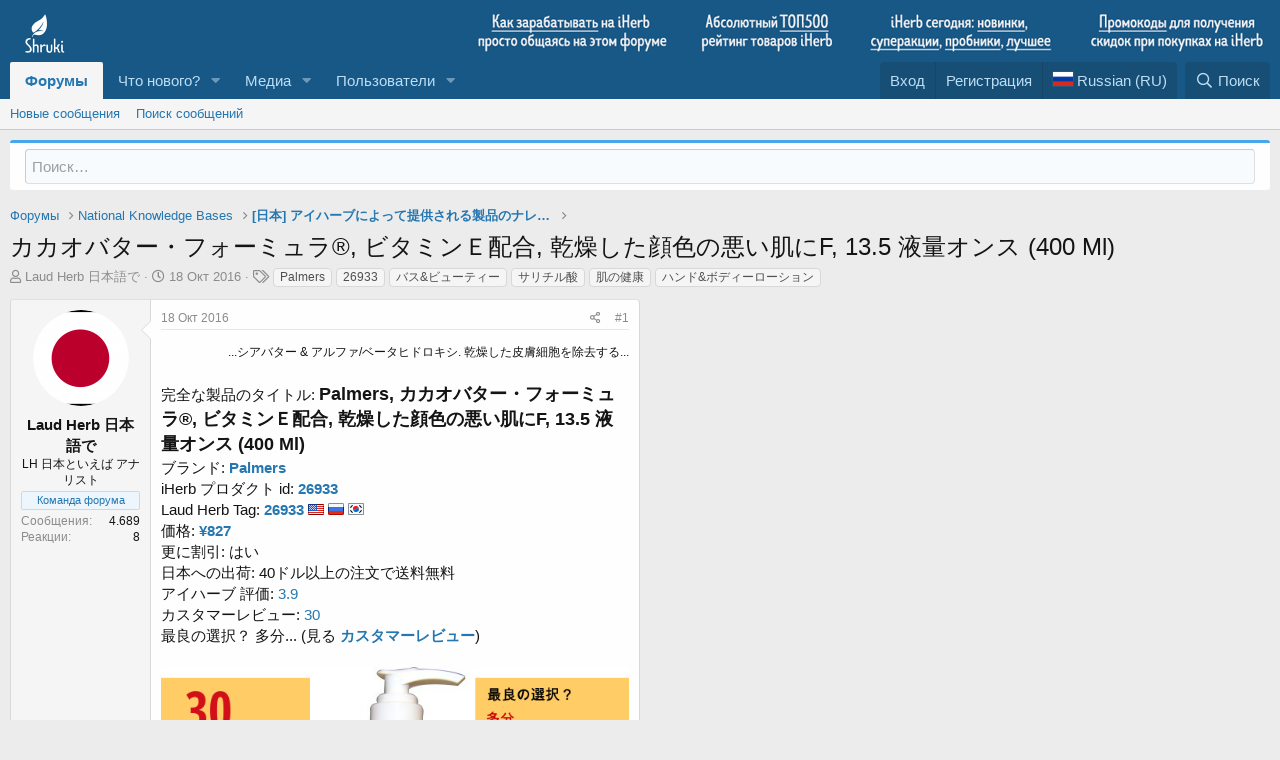

--- FILE ---
content_type: text/html; charset=utf-8
request_url: https://www.shruki.ru/i/65997/
body_size: 18398
content:
<!DOCTYPE html>
<html id="XF" lang="ru-RU" dir="LTR"
	data-app="public"
	data-template="thread_view"
	data-container-key="node-5"
	data-content-key="thread-65997"
	data-logged-in="false"
	data-cookie-prefix="xf_"
	data-csrf="1768628735,74806a6ccc3062741ed8ee434acb110d"
	class="has-no-js template-thread_view"
	 data-run-jobs="">
<head>
	<meta charset="utf-8" />
	<meta http-equiv="X-UA-Compatible" content="IE=Edge" />
	<meta name="viewport" content="width=device-width, initial-scale=1, viewport-fit=cover">

	
	
	
	

	
	<title>ОБСУЖДАЕМ: カカオバター・フォーミュラ®, ビタミンＥ配合, 乾燥した顔色の悪い肌にF, 13.5 液量オンス (400 Ml)</title>


	<link rel="manifest" href="/webmanifest.php">
	
		<meta name="theme-color" content="#185886" />
	

	<meta name="apple-mobile-web-app-title" content="Форум Шруки">
	
		<link rel="apple-touch-icon" href="/data/assets/logo/shruki-192.png">
	

	
		<meta name="robots" content="noindex,follow" />
	
		
		<meta name="description" content="...シアバター &amp; アルファ/ベータヒドロキシ.  乾燥した皮膚細胞を除去する...

完全な製品のタイトル: Palmers, カカオバター・フォーミュラ®, ビタミンＥ配合, 乾燥した顔色の悪い肌にF, 13.5 液量オンス (400 Ml)
ブランド: Palmers
iHerb プロダクト id..." />
		<meta property="og:description" content="...シアバター &amp; アルファ/ベータヒドロキシ.  乾燥した皮膚細胞を除去する...

完全な製品のタイトル: Palmers, カカオバター・フォーミュラ®, ビタミンＥ配合, 乾燥した顔色の悪い肌にF, 13.5 液量オンス (400 Ml)
ブランド: Palmers
iHerb プロダクト id: 26933
Laud Herb Tag: 26933   
価格: ¥827 
更に割引: はい日本への出荷: 40ドル以上の注文で送料無料アイハーブ 評価: 3.9カスタマーレビュー: 30最良の選択？ 多分... (見る カスタマーレビュー)

iHerb.com..." />
		<meta property="twitter:description" content="...シアバター &amp; アルファ/ベータヒドロキシ.  乾燥した皮膚細胞を除去する...

完全な製品のタイトル: Palmers, カカオバター・フォーミュラ®, ビタミンＥ配合, 乾燥した顔色の悪い肌にF, 13.5 液量オンス (400 Ml)
ブランド: Palmers
iHerb プロダクト id: 26933
Laud Herb Tag: 26933   
価格: ¥827..." />
	
	
		<meta property="og:url" content="https://www.shruki.ru/i/65997/" />
	
		<link rel="canonical" href="https://www.shruki.ru/i/65997/" />
	

	
		
	
	
	<meta property="og:site_name" content="Форум Шруки" />


	
	
		
	
	
	<meta property="og:type" content="website" />


	
	
		
	
	
	
		<meta property="og:title" content="ОБСУЖДАЕМ: カカオバター・フォーミュラ®, ビタミンＥ配合, 乾燥した顔色の悪い肌にF, 13.5 液量オンス (400 Ml)" />
		<meta property="twitter:title" content="ОБСУЖДАЕМ: カカオバター・フォーミュラ®, ビタミンＥ配合, 乾燥した顔色の悪い肌にF, 13.5 液量オンス (400 Ml)" />
	


	
	
	
	
		
	
	
	
		<meta property="og:image" content="https://www.shruki.ru/data/assets/logo/android-icon-48x48.png" />
		<meta property="twitter:image" content="https://www.shruki.ru/data/assets/logo/android-icon-48x48.png" />
		<meta property="twitter:card" content="summary" />
	


	

	
	

	


	<link rel="preload" href="/styles/fonts/fa/fa-regular-400.woff2?_v=5.14.0" as="font" type="font/woff2" crossorigin="anonymous" />


	<link rel="preload" href="/styles/fonts/fa/fa-solid-900.woff2?_v=5.14.0" as="font" type="font/woff2" crossorigin="anonymous" />


<link rel="preload" href="/styles/fonts/fa/fa-brands-400.woff2?_v=5.14.0" as="font" type="font/woff2" crossorigin="anonymous" />

	<link rel="stylesheet" href="/css.php?css=public%3Anormalize.css%2Cpublic%3Afa.css%2Cpublic%3Acore.less%2Cpublic%3Aapp.less&amp;s=1&amp;l=3&amp;d=1675858065&amp;k=ea51f44bc366997dfd2a245e0006363c63dcffa0" />

	<link rel="stylesheet" href="/css.php?css=public%3Aeditor.less%2Cpublic%3Amessage.less%2Cpublic%3Ashare_controls.less%2Cpublic%3Astmlt_languages.less%2Cpublic%3Astructured_list.less%2Cpublic%3Aextra.less&amp;s=1&amp;l=3&amp;d=1675858065&amp;k=493e83f67d8c5f4d5c7550e7747eeb08c49d01a6" />

	
		<script src="/js/xf/preamble.min.js?_v=c96d41bb" type="8dc69703a06f8693cf5c091f-text/javascript"></script>
	


	
		<link rel="icon" type="image/png" href="https://www.shruki.ru/data/assets/logo/android-icon-36x36.png" sizes="32x32" />
	
	
</head>
<body data-template="thread_view">

<div class="p-pageWrapper" id="top">





<header class="p-header" id="header">
	<div class="p-header-inner">
		<div class="p-header-content">

			<div class="p-header-logo p-header-logo--image">
				<a href="/">
					<img src="/data/assets/logo/shruki.png" srcset="/data/assets/logo/shruki.png 2x" alt="Форум Шруки"
						width="" height="" />
				</a>
			</div>

			

	
	<img src="/iherb_top.png" usemap="#image-map">
	<map name="image-map">
	    <area target="" alt="Как зарабатывать на iHerb общаясь на этом форуме" title="Как зарабатывать на iHerb общаясь на этом форуме" href="https://www.shruki.ru/z/ces_ru/" coords="1,5,211,49" shape="rect">
	    <area target="" alt="Лучшее на Айхерб" title="Лучшее на Айхерб" href="https://www.shruki.ru/z/rating_ru/" coords="225,3,381,49" shape="rect">
	    <area target="_blank" alt="Новые товары" title="Новые товары" href="https://shruki.ru/new-products" coords="401,2,589,28" shape="rect">
	    <area target="_blank" alt="Лучшие цены" title="Лучшие цены" href="https://shruki.ru/specials" coords="398,25,472,45" shape="rect">
	    <area target="_blank" alt="Пробуем" title="Пробуем" href="https://shruki.ru/trial-pricing" coords="475,25,536,46" shape="rect">
	    <area target="_blank" alt="Хиты продаж" title="Хиты продаж" href="https://shruki.ru/catalog/topsellers" coords="537,28,588,46" shape="rect">
	    <area target="" alt="Промокоды Айхерб" title="Промокоды Айхерб" href="https://www.shruki.ru/z/refstat/" coords="616,1,800,48" shape="rect">
	</map>


		</div>                       
					
	</div>
</header>





	<div class="p-navSticky p-navSticky--primary" data-xf-init="sticky-header">
		
	<nav class="p-nav">
		<div class="p-nav-inner">
			<a class="p-nav-menuTrigger" data-xf-click="off-canvas" data-menu=".js-headerOffCanvasMenu" role="button" tabindex="0">
				<i aria-hidden="true"></i>
				<span class="p-nav-menuText">Меню</span>
			</a>

			<div class="p-nav-smallLogo">
				<a href="/">
					<img src="/data/assets/logo/shruki.png" srcset="/data/assets/logo/shruki.png 2x" alt="Форум Шруки"
						width="" height="" />
				</a>
			</div>

			<div class="p-nav-scroller hScroller" data-xf-init="h-scroller" data-auto-scroll=".p-navEl.is-selected">
				<div class="hScroller-scroll">
					<ul class="p-nav-list js-offCanvasNavSource">
					
						<li>
							
	<div class="p-navEl is-selected" data-has-children="true">
		

			
	
	<a href="/"
		class="p-navEl-link p-navEl-link--splitMenu "
		
		
		data-nav-id="forums">Форумы</a>


			<a data-xf-key="1"
				data-xf-click="menu"
				data-menu-pos-ref="< .p-navEl"
				class="p-navEl-splitTrigger"
				role="button"
				tabindex="0"
				aria-label="Toggle expanded"
				aria-expanded="false"
				aria-haspopup="true"></a>

		
		
			<div class="menu menu--structural" data-menu="menu" aria-hidden="true">
				<div class="menu-content">
					
						
	
	
	<a href="/whats-new/posts/"
		class="menu-linkRow u-indentDepth0 js-offCanvasCopy "
		
		
		data-nav-id="newPosts">Новые сообщения</a>

	

					
						
	
	
	<a href="/search/?type=post"
		class="menu-linkRow u-indentDepth0 js-offCanvasCopy "
		
		
		data-nav-id="searchForums">Поиск сообщений</a>

	

					
				</div>
			</div>
		
	</div>

						</li>
					
						<li>
							
	<div class="p-navEl " data-has-children="true">
		

			
	
	<a href="/whats-new/"
		class="p-navEl-link p-navEl-link--splitMenu "
		
		
		data-nav-id="whatsNew">Что нового?</a>


			<a data-xf-key="2"
				data-xf-click="menu"
				data-menu-pos-ref="< .p-navEl"
				class="p-navEl-splitTrigger"
				role="button"
				tabindex="0"
				aria-label="Toggle expanded"
				aria-expanded="false"
				aria-haspopup="true"></a>

		
		
			<div class="menu menu--structural" data-menu="menu" aria-hidden="true">
				<div class="menu-content">
					
						
	
	
	<a href="/whats-new/posts/"
		class="menu-linkRow u-indentDepth0 js-offCanvasCopy "
		 rel="nofollow"
		
		data-nav-id="whatsNewPosts">Новые сообщения</a>

	

					
						
	
	
	<a href="/whats-new/media/"
		class="menu-linkRow u-indentDepth0 js-offCanvasCopy "
		 rel="nofollow"
		
		data-nav-id="xfmgWhatsNewNewMedia">Новые медиа</a>

	

					
						
	
	
	<a href="/whats-new/media-comments/"
		class="menu-linkRow u-indentDepth0 js-offCanvasCopy "
		 rel="nofollow"
		
		data-nav-id="xfmgWhatsNewMediaComments">Новые комментарии к медиа</a>

	

					
						
	
	
	<a href="/whats-new/latest-activity"
		class="menu-linkRow u-indentDepth0 js-offCanvasCopy "
		 rel="nofollow"
		
		data-nav-id="latestActivity">Последняя активность</a>

	

					
						
	
	
	<a href="/whats-new/thread-ratings/"
		class="menu-linkRow u-indentDepth0 js-offCanvasCopy "
		 rel="nofollow"
		
		data-nav-id="BRATR_newThreadRatings">New Thread Ratings</a>

	

					
				</div>
			</div>
		
	</div>

						</li>
					
						<li>
							
	<div class="p-navEl " data-has-children="true">
		

			
	
	<a href="/media/"
		class="p-navEl-link p-navEl-link--splitMenu "
		
		
		data-nav-id="xfmg">Медиа</a>


			<a data-xf-key="3"
				data-xf-click="menu"
				data-menu-pos-ref="< .p-navEl"
				class="p-navEl-splitTrigger"
				role="button"
				tabindex="0"
				aria-label="Toggle expanded"
				aria-expanded="false"
				aria-haspopup="true"></a>

		
		
			<div class="menu menu--structural" data-menu="menu" aria-hidden="true">
				<div class="menu-content">
					
						
	
	
	<a href="/whats-new/media/"
		class="menu-linkRow u-indentDepth0 js-offCanvasCopy "
		 rel="nofollow"
		
		data-nav-id="xfmgNewMedia">Новые медиа</a>

	

					
						
	
	
	<a href="/whats-new/media-comments/"
		class="menu-linkRow u-indentDepth0 js-offCanvasCopy "
		 rel="nofollow"
		
		data-nav-id="xfmgNewComments">Новые комментарии</a>

	

					
						
	
	
	<a href="/search/?type=xfmg_media"
		class="menu-linkRow u-indentDepth0 js-offCanvasCopy "
		
		
		data-nav-id="xfmgSearchMedia">Поиск медиа</a>

	

					
				</div>
			</div>
		
	</div>

						</li>
					
						<li>
							
	<div class="p-navEl " data-has-children="true">
		

			
	
	<a href="/members/"
		class="p-navEl-link p-navEl-link--splitMenu "
		
		
		data-nav-id="members">Пользователи</a>


			<a data-xf-key="4"
				data-xf-click="menu"
				data-menu-pos-ref="< .p-navEl"
				class="p-navEl-splitTrigger"
				role="button"
				tabindex="0"
				aria-label="Toggle expanded"
				aria-expanded="false"
				aria-haspopup="true"></a>

		
		
			<div class="menu menu--structural" data-menu="menu" aria-hidden="true">
				<div class="menu-content">
					
						
	
	
	<a href="/online/"
		class="menu-linkRow u-indentDepth0 js-offCanvasCopy "
		
		
		data-nav-id="currentVisitors">Текущие посетители</a>

	

					
				</div>
			</div>
		
	</div>

						</li>
					
					</ul>
				</div>
			</div>

			<div class="p-nav-opposite">
				<div class="p-navgroup p-account p-navgroup--guest">
					
						<a href="/login/" class="p-navgroup-link p-navgroup-link--textual p-navgroup-link--logIn"
							data-xf-click="overlay" data-follow-redirects="on">
							<span class="p-navgroup-linkText">Вход</span>
						</a>
						
							<a href="/register/" class="p-navgroup-link p-navgroup-link--textual p-navgroup-link--register"
								data-xf-click="overlay" data-follow-redirects="on">
								<span class="p-navgroup-linkText">Регистрация</span>
							</a>
						
					
				
    

    <a href="/misc/language"
       class="p-navgroup-link p-navgroup-link--iconic p-navgroup-link--language country-select"
       data-xf-click="menu"
       data-xf-key="shortcut.language"
       aria-label="Language Chooser"
       aria-expanded="false"
       aria-haspopup="true"
       title="Language Chooser">
        <i aria-hidden="true"><div class="flag ru"></div></i>
        <span class="p-navgroup-linkText">Russian (RU)</span>
    </a>

    <div class="menu menu--structural menu--wide" data-menu="menu" aria-hidden="true">
        <form class="menu-content">
            <h3 class="menu-header">Language Chooser</h3>
            <div class="menu-row">
                <div class="inputGroup inputGroup--joined">
                    <ul class="listPlain country-select">
                        
                            <li>
                                <a href="/misc/language?language_id=1&amp;t=1768628735%2C74806a6ccc3062741ed8ee434acb110d" class="menu-linkRow" dir="auto"><span class="flag gb"></span> English (US)</a>
                            </li>
                        
                            <li>
                                <a href="/misc/language?language_id=2&amp;t=1768628735%2C74806a6ccc3062741ed8ee434acb110d" class="menu-linkRow" dir="auto"><span class="flag jp"></span> 日本語 (Japanese)</a>
                            </li>
                        
                            <li>
                                <a href="/misc/language?language_id=3&amp;t=1768628735%2C74806a6ccc3062741ed8ee434acb110d" class="menu-linkRow" dir="auto"><span class="flag ru"></span> Russian (RU)</a>
                            </li>
                        
                            <li>
                                <a href="/misc/language?language_id=4&amp;t=1768628735%2C74806a6ccc3062741ed8ee434acb110d" class="menu-linkRow" dir="auto"><span class="flag kr"></span> 한국어 (Korean)</a>
                            </li>
                        
                    </ul>
                </div>
            </div>
            <input type="hidden" name="_xfToken" value="1768628735,74806a6ccc3062741ed8ee434acb110d" />
        </form>
    </div>

</div>
<div class="p-navgroup p-discovery">
					<a href="/whats-new/"
						class="p-navgroup-link p-navgroup-link--iconic p-navgroup-link--whatsnew"
						aria-label="Что нового?"
						title="Что нового?">
						<i aria-hidden="true"></i>
						<span class="p-navgroup-linkText">Что нового?</span>
					</a>

					
						<a href="/search/"
							class="p-navgroup-link p-navgroup-link--iconic p-navgroup-link--search"
							data-xf-click="menu"
							data-xf-key="/"
							aria-label="Поиск"
							aria-expanded="false"
							aria-haspopup="true"
							title="Поиск">
							<i aria-hidden="true"></i>
							<span class="p-navgroup-linkText">Поиск</span>
						</a>
						<div class="menu menu--structural menu--wide" data-menu="menu" aria-hidden="true">
							<form action="/search/search" method="post"
								class="menu-content"
								data-xf-init="quick-search">

								<h3 class="menu-header">Поиск</h3>
								
								<div class="menu-row">
									
										<div class="inputGroup inputGroup--joined">
											<input type="text" class="input" name="keywords" placeholder="Поиск…" aria-label="Поиск" data-menu-autofocus="true" />
											
			<select name="constraints" class="js-quickSearch-constraint input" aria-label="Search within">
				<option value="">Везде</option>
<option value="{&quot;search_type&quot;:&quot;post&quot;}">Темы</option>
<option value="{&quot;search_type&quot;:&quot;post&quot;,&quot;c&quot;:{&quot;nodes&quot;:[5],&quot;child_nodes&quot;:1}}">Этот форум</option>
<option value="{&quot;search_type&quot;:&quot;post&quot;,&quot;c&quot;:{&quot;thread&quot;:65997}}">Эта тема</option>

			</select>
		
										</div>
									
								</div>

								
								<div class="menu-row">
									<label class="iconic"><input type="checkbox"  name="c[title_only]" value="1" /><i aria-hidden="true"></i><span class="iconic-label">Искать только в заголовках

												
													<span tabindex="0" role="button"
														data-xf-init="tooltip" data-trigger="hover focus click" title="Tags will also be searched">

														<i class="fa--xf far fa-question-circle u-muted u-smaller" aria-hidden="true"></i>
													</span></span></label>

								</div>
								
								<div class="menu-row">
									<div class="inputGroup">
										<span class="inputGroup-text" id="ctrl_search_menu_by_member">От:</span>
										<input type="text" class="input" name="c[users]" data-xf-init="auto-complete" placeholder="Пользователь" aria-labelledby="ctrl_search_menu_by_member" />
									</div>
								</div>
								<div class="menu-footer">
									<span class="menu-footer-controls">
										<button type="submit" class="button--primary button button--icon button--icon--search"><span class="button-text">Поиск</span></button>
										<a href="/search/" class="button"><span class="button-text">Расширенный поиск…</span></a>
									</span>
								</div>

								<input type="hidden" name="_xfToken" value="1768628735,74806a6ccc3062741ed8ee434acb110d" />
							</form>
						</div>
					
				</div>
			</div>
		</div>
	</nav>

	</div>
	
	
		<div class="p-sectionLinks">
			<div class="p-sectionLinks-inner hScroller" data-xf-init="h-scroller">
				<div class="hScroller-scroll">
					<ul class="p-sectionLinks-list">
					
						<li>
							
	<div class="p-navEl " >
		

			
	
	<a href="/whats-new/posts/"
		class="p-navEl-link "
		
		data-xf-key="alt+1"
		data-nav-id="newPosts">Новые сообщения</a>


			

		
		
	</div>

						</li>
					
						<li>
							
	<div class="p-navEl " >
		

			
	
	<a href="/search/?type=post"
		class="p-navEl-link "
		
		data-xf-key="alt+2"
		data-nav-id="searchForums">Поиск сообщений</a>


			

		
		
	</div>

						</li>
					
					</ul>
				</div>
			</div>
		</div>
	



<div class="offCanvasMenu offCanvasMenu--nav js-headerOffCanvasMenu" data-menu="menu" aria-hidden="true" data-ocm-builder="navigation">
	<div class="offCanvasMenu-backdrop" data-menu-close="true"></div>
	<div class="offCanvasMenu-content">
		<div class="offCanvasMenu-header">
			Меню
			<a class="offCanvasMenu-closer" data-menu-close="true" role="button" tabindex="0" aria-label="Закрыть"></a>
		</div>
		
			<div class="p-offCanvasRegisterLink">
				<div class="offCanvasMenu-linkHolder">
					<a href="/login/" class="offCanvasMenu-link" data-xf-click="overlay" data-menu-close="true">
						Вход
					</a>
				</div>
				<hr class="offCanvasMenu-separator" />
				
					<div class="offCanvasMenu-linkHolder">
						<a href="/register/" class="offCanvasMenu-link" data-xf-click="overlay" data-menu-close="true">
							Регистрация
						</a>
					</div>
					<hr class="offCanvasMenu-separator" />
				
			</div>
		
		<div class="js-offCanvasNavTarget"></div>
		<div class="offCanvasMenu-installBanner js-installPromptContainer" style="display: none;" data-xf-init="install-prompt">
			<div class="offCanvasMenu-installBanner-header">Install the app</div>
			<button type="button" class="js-installPromptButton button"><span class="button-text">Установить</span></button>
		</div>
	</div>
</div>

<div class="p-body">
	<div class="p-body-inner">
		<!--XF:EXTRA_OUTPUT-->

		

		

		

	
	<form action="/search/search" method="post" class="menu-content" data-xf-init="quick-search">
	        
	        <div class="menu-row">
	            
	                <input type="text" class="input" name="keywords" placeholder="Поиск…" aria-label="Поиск" data-menu-autofocus="true" />
	            
	        </div>
	        <input type="hidden" name="_xfToken" value="1768628735,74806a6ccc3062741ed8ee434acb110d" />
	    </form><hr>


		
	
		<ul class="p-breadcrumbs "
			itemscope itemtype="https://schema.org/BreadcrumbList">
		
			

			
			

			
				
				
	<li itemprop="itemListElement" itemscope itemtype="https://schema.org/ListItem">
		<a href="/" itemprop="item">
			<span itemprop="name">Форумы</span>
		</a>
		<meta itemprop="position" content="1" />
	</li>

			
			
				
				
	<li itemprop="itemListElement" itemscope itemtype="https://schema.org/ListItem">
		<a href="/#national-knowledge-bases.1" itemprop="item">
			<span itemprop="name">National Knowledge Bases</span>
		</a>
		<meta itemprop="position" content="2" />
	</li>

			
				
				
	<li itemprop="itemListElement" itemscope itemtype="https://schema.org/ListItem">
		<a href="/f/jp/" itemprop="item">
			<span itemprop="name">[日本] アイハーブによって提供される製品のナレッジベース</span>
		</a>
		<meta itemprop="position" content="3" />
	</li>

			

		
		</ul>
	

		

		


		



		
			<div class="p-body-header">
			
				
					<div class="p-title ">
					
						
							<h1 class="p-title-value">カカオバター・フォーミュラ®, ビタミンＥ配合, 乾燥した顔色の悪い肌にF, 13.5 液量オンス (400 Ml)</h1>
						
						
					
					</div>
				

				
					<div class="p-description">
	<ul class="listInline listInline--bullet">
		<li>
			<i class="fa--xf far fa-user" aria-hidden="true" title="Автор темы"></i>
			<span class="u-srOnly">Автор темы</span>

			<span class="usernameu-concealed" itemprop="name"><span class="username--staff">Laud Herb 日本語で</span></span>
		</li>
		<li>
			<i class="fa--xf far fa-clock" aria-hidden="true" title="Дата начала"></i>
			<span class="u-srOnly">Дата начала</span>

			<a href="/i/65997/" class="u-concealed"><time  class="u-dt" dir="auto" datetime="2016-10-18T20:22:05+0300" data-time="1476811325" data-date-string="18 Окт 2016" data-time-string="20:22" title="18 Окт 2016 в 20:22">18 Окт 2016</time></a>
		</li>
		
			<li>
				

	

	<dl class="tagList tagList--thread-65997 ">
		<dt>
			
				
		<i class="fa--xf far fa-tags" aria-hidden="true" title="Теги"></i>
		<span class="u-srOnly">Теги</span>
	
			
		</dt>
		<dd>
			<span class="js-tagList">
				
					
						<a href="/t/palmers/" class="tagItem tagItem--tag_palmers" dir="auto">
							Palmers
						</a>
					
						<a href="/t/26933/" class="tagItem tagItem--tag_26933" dir="auto">
							26933
						</a>
					
						<a href="/t/バス-ビューティー/" class="tagItem tagItem--tag_バス-ビューティー" dir="auto">
							バス&amp;ビューティー
						</a>
					
						<a href="/t/サリチル酸/" class="tagItem tagItem--tag_サリチル酸" dir="auto">
							サリチル酸
						</a>
					
						<a href="/t/肌の健康/" class="tagItem tagItem--tag_肌の健康" dir="auto">
							肌の健康
						</a>
					
						<a href="/t/ハンド-ボディーローション/" class="tagItem tagItem--tag_ハンド-ボディーローション" dir="auto">
							ハンド&amp;ボディーローション
						</a>
					
				
			</span>
		</dd>
	</dl>


			</li>
		
	</ul>
</div>
				
			
			</div>
		

		<div class="p-body-main  ">
			
			<div class="p-body-contentCol"></div>
			

			

			<div class="p-body-content">
				
				<div class="p-body-pageContent">













	





	





    




	
	
	
		
	
	
	


	
	
	
		
	
	
	


	
	
		
	
	
	


	
	















	

	
		
	




















<div class="block block--messages" data-xf-init="" data-type="post" data-href="/inline-mod/" data-search-target="*">

	<span class="u-anchorTarget" id="posts"></span>

	
		
	

	

	<div class="block-outer"></div>

	

	
		
	<div class="block-outer js-threadStatusField"></div>

	

	<div class="block-container lbContainer"
		data-xf-init="lightbox select-to-quote"
		data-message-selector=".js-post"
		data-lb-id="thread-65997"
		data-lb-universal="0">

		<div class="block-body js-replyNewMessageContainer">
			
				

					

					
						

	

	

	
	<article class="message message--post js-post js-inlineModContainer  "
		data-author="Laud Herb 日本語で"
		data-content="post-66050"
		id="js-post-66050">

		<span class="u-anchorTarget" id="post-66050"></span>

		
			<div class="message-inner">
				
					<div class="message-cell message-cell--user">
						

	<section itemscope itemtype="https://schema.org/Person" class="message-user">
		<div class="message-avatar ">
			<div class="message-avatar-wrapper">
				<span class="avatar  avatar--m ">
			<img src="/data/avatars/m/0/3.jpg?1475336361" srcset="/data/avatars/l/0/3.jpg?1475336361 2x" alt="Laud Herb 日本語で" class="avatar-u3-m" width="96" height="96" loading="lazy" itemprop="image" /> 
		</span>
				
			</div>
		</div>
		<div class="message-userDetails">
			<h4 class="message-name"><span class="username" itemprop="name"><span class="username--staff">Laud Herb 日本語で</span></span></h4>
			<h5 class="userTitle message-userTitle" dir="auto" itemprop="jobTitle">LH 日本といえば アナリスト</h5>
			<div class="userBanner userBanner--staff message-userBanner" dir="auto" itemprop="jobTitle"><span class="userBanner-before"></span><strong>Команда форума</strong><span class="userBanner-after"></span></div>
		</div>
		
			
			
				<div class="message-userExtras">
				
					
					
						<dl class="pairs pairs--justified">
							<dt>Сообщения</dt>
							<dd>4.689</dd>
						</dl>
					
					
					
						<dl class="pairs pairs--justified">
							<dt>Реакции</dt>
							<dd>8</dd>
						</dl>
					
					
					
					
					
					
				
				</div>
			
		
		<span class="message-userArrow"></span>
	</section>

					</div>
				

				
					<div class="message-cell message-cell--main">
					
						<div class="message-main js-quickEditTarget">

							
								

	<header class="message-attribution message-attribution--split">
		<ul class="message-attribution-main listInline ">
			
			
			<li class="u-concealed">
				<a href="/i/65997/post-66050" rel="nofollow">
					<time  class="u-dt" dir="auto" datetime="2016-10-18T20:22:05+0300" data-time="1476811325" data-date-string="18 Окт 2016" data-time-string="20:22" title="18 Окт 2016 в 20:22" itemprop="datePublished">18 Окт 2016</time>
				</a>
			</li>
			
		</ul>

		<ul class="message-attribution-opposite message-attribution-opposite--list ">

			
			<li>
				<a href="/i/65997/post-66050"
					class="message-attribution-gadget"
					data-xf-init="share-tooltip"
					data-href="/p/66050/share"
					rel="nofollow">
					<i class="fa--xf far fa-share-alt" aria-hidden="true"></i>
				</a>
			</li>
			
			
				<li>
					<a href="/i/65997/post-66050" rel="nofollow">
						#1
					</a>
				</li>
			
		</ul>
	</header>

							

							<div class="message-content js-messageContent">
							
							
	
								
									
	
	
	

								

								
									

	<div class="message-userContent lbContainer js-lbContainer "
		data-lb-id="post-66050"
		data-lb-caption-desc="Laud Herb 日本語で &middot; 18 Окт 2016 в 20:22">

		
			

	

		

		<article class="message-body js-selectToQuote">
			
			
				<div class="bbWrapper"><div style="text-align: right"><span style="font-size: 12px">...シアバター &amp; アルファ/ベータヒドロキシ.  乾燥した皮膚細胞を除去する...</span>&#8203;</div><br />
完全な製品のタイトル: <span style="font-size: 18px"><b>Palmers, カカオバター・フォーミュラ®, ビタミンＥ配合, 乾燥した顔色の悪い肌にF, 13.5 液量オンス (400 Ml)</b></span><br />
ブランド: <a href="https://www.shruki.ru/tags/palmers/" class="link link--internal" data-proxy-href="/proxy.php?link=https%3A%2F%2Fwww.shruki.ru%2Ftags%2Fpalmers%2F&amp;hash=80ba3ae60dbad1b2634d57b63bab3a96"><b>Palmers</b></a><br />
iHerb プロダクト id: <a href="https://www.shruki.ru/showproduct.php?id=26933&amp;lg=jp" class="link link--internal" data-proxy-href="/proxy.php?link=https%3A%2F%2Fwww.shruki.ru%2Fshowproduct.php%3Fid%3D26933%26lg%3Djp&amp;hash=d7e78e813991c224c34522ffb35b763c"><b>26933</b></a><br />
Laud Herb Tag: <a href='https://www.shruki.ru/tags/26933/' title='26933' target='_blank'><strong>26933</strong></a> <img class='fimg' src='/en.png' alt='English'> <img class='fimg' src='/ru.png' alt='Русский'> <img class='fimg' src='/kr.png' alt='한국의'><br>
価格: <a href='https://www.shruki.ru/showproduct.php?id=26933&lg=jp' rel='nofollow' target='_blank'><b>¥827 </b></a><br>
更に割引: <span class='greeb'>はい</span><br>日本への出荷: <span class='greeb'>40ドル以上の注文で送料無料</span><br>アイハーブ 評価: <a href='https://www.shruki.ru/showreviews.php?id=26933&lg=jp' rel='nofollow' target='_blank'><span class='redb'>3.9</span></a><br>カスタマーレビュー: <a href='https://www.shruki.ru/showreviews.php?id=26933&lg=jp' rel='nofollow' target='_blank'><span class='redb'>30</span></a><br>最良の選択？ <span class='redb'>多分...</span> (見る <a href='https://www.shruki.ru/showreviews.php?id=26933&lg=jp' rel='nofollow' target='_blank'><b>カスタマーレビュー</b></a>)<br><br>
<img class='mimg' src='https://www.shruki.ru/images/05/65997.jpg' alt='Palmers, カカオバター・フォーミュラ®, ビタミンＥ配合, 乾燥した顔色の悪い肌にF, 13.5 液量オンス (400 Ml)' title='Palmers, カカオバター・フォーミュラ®, ビタミンＥ配合, 乾燥した顔色の悪い肌にF, 13.5 液量オンス (400 Ml)'><br>
<label id='herbButton'><a href='https://www.shruki.ru/showproduct.php?id=26933&lg=ru' rel='nofollow' class='inner' target='_blank'><h1>iHerb.com を参照してください</h1></a></label><br><span class='desc'>商品説明:</span><br>シアバター & アルファ/ベータヒドロキシ.<br>乾燥した皮膚細胞を除去する.<br>より若々しい見た目の肌を明らかにする.<br>カカオバター、ビタミンＥ、シアバター、アルファ/ベータヒドロシキ酸のこの独自の組み合わせで、潤いと肌を柔らかくするエモリエントで、肌を浸しましょう。このべたつかないローションは、肌を乾燥させず顔色を悪くせずに肌を柔らかくしなやかにしたままですばやく浸透して水分を閉じ込めます。<br>その他の成分.<br>Water... <a href='https://www.shruki.ru/showproduct.php?id=26933&lg=jp' target='_blank' rel='nofollow'>続きを読む</a>。<br><br>カテゴリー: <a href='https://www.shruki.ru/tags/palmers/' title='Palmers' target='_blank'><strong>Palmers</strong></a>, <a href='https://www.shruki.ru/tags/バス-ビューティー/' title='バス&ビューティー' target='_blank'><strong>バス&ビューティー</strong></a>, <a href='https://www.shruki.ru/tags/サリチル酸/' title='サリチル酸' target='_blank'><strong>サリチル酸</strong></a>, <a href='https://www.shruki.ru/tags/肌の健康/' title='肌の健康' target='_blank'><strong>肌の健康</strong></a>, <a href='https://www.shruki.ru/tags/ハンド-ボディーローション/' title='ハンド&ボディーローション' target='_blank'><strong>ハンド&ボディーローション</strong></a><div class='bbCodeBlock bbCodeQuote'><aside><blockquote class='quoteContainer'><div class='quote'><strong>Palmers, カカオバター・フォーミュラ®, ビタミンＥ配合, 乾燥した顔色の悪い肌にF, 13.5 液量オンス (400 Ml)<strong>あなたはそれまたは任意の質問に関する詳細な情報を持っている場合は、このスレッドに返信してください。 ありがとうございました！</div></blockquote></aside></div><label id='repButton'><a href='https://www.shruki.ru/i/65997/reply/' rel='nofollow' class='inner' target='_blank' rel='nofollow'>今答えます</a></label></div>
			
			<div class="js-selectToQuoteEnd">&nbsp;</div>
			
		</article>

		
			

	

		

		
	</div>

								

								
									
									
	
		<div class="message-lastEdit">
			
				Последнее редактирование модератором: <time  class="u-dt" dir="auto" datetime="2017-08-05T10:08:16+0300" data-time="1501916896" data-date-string="5 Авг 2017" data-time-string="10:08" title="5 Авг 2017 в 10:08" itemprop="dateModified">5 Авг 2017</time>
			
		</div>
	

								

								
									
	
		
			<aside class="message-signature">
			
				<div class="bbWrapper"><a href="https://www.shruki.ru/threads/71752/" class="link link--internal" data-proxy-href="/proxy.php?link=https%3A%2F%2Fwww.shruki.ru%2Fthreads%2F71752%2F&amp;hash=a4a5a7dae1a951e7af893cbf6c32bc70">エラーが見つかった場合は、私たちに知らせてください！</a></div>
			
			</aside>
		
	

								

							
							</div>

							
								
	<footer class="message-footer">
		
			<div class="message-actionBar actionBar">
				
					
	
		<div class="actionBar-set actionBar-set--external">
		
			

			
				

				

				<a href="/i/65997/reply?quote=66050"
					class="actionBar-action actionBar-action--reply"
					title="Ответить, цитируя это сообщение"
					data-xf-click="quote"
					data-quote-href="/p/66050/quote">Ответить</a>
			
		
		</div>
	

	

				
			</div>
		

		<div class="reactionsBar js-reactionsList ">
			
		</div>

		<div class="js-historyTarget message-historyTarget toggleTarget" data-href="trigger-href"></div>
	</footer>

							
						</div>

					
					</div>
				
			</div>
		
	</article>

	

	

					

					

				
			
		</div>
	</div>

	

	
	

</div>








	
			<form action="/i/65997/add-reply" method="post" class="block js-quickReply"
				 data-xf-init="attachment-manager quick-reply ajax-submit draft" data-draft-url="/i/65997/draft" data-draft-autosave="60" data-message-container="div[data-type=&#039;post&#039;] .js-replyNewMessageContainer"
			>
				

		

		<div class="block-container">
			<div class="block-body">
				

	
	

	<div class="message message--quickReply block-topRadiusContent block-bottomRadiusContent">
		<div class="message-inner">
			<div class="message-cell message-cell--user">
				<div class="message-user ">
					<div class="message-avatar">
						<div class="message-avatar-wrapper">
							
							<span title="" class="avatar avatar--m avatar--default avatar--default--text" data-user-id="0">
			<span class="avatar-u0-m"></span> 
		</span>
						</div>
					</div>
					<span class="message-userArrow"></span>
				</div>
			</div>
			<div class="message-cell message-cell--main">
				<div class="message-editorWrapper">
					

					
						
						
	
	

	
		
	
	


	<script class="js-editorToolbars" type="application/json">{"toolbarButtons":{"moreText":{"buttons":["clearFormatting","bold","italic","fontSize","textColor","fontFamily","strikeThrough","underline","xfInlineCode","xfInlineSpoiler"],"buttonsVisible":"5","align":"left","icon":"fa-ellipsis-v"},"moreParagraph":{"buttons":["xfList","align","paragraphFormat"],"buttonsVisible":"3","align":"left","icon":"fa-ellipsis-v"},"moreRich":{"buttons":["insertLink","insertImage","xfSmilie","xfMedia","xfQuote","insertTable","insertHR","insertVideo","xfSpoiler","xfCode"],"buttonsVisible":"6","align":"left","icon":"fa-ellipsis-v"},"moreMisc":{"buttons":["undo","redo","xfBbCode","xfDraft"],"buttonsVisible":"4","align":"right","icon":""}},"toolbarButtonsMD":{"moreText":{"buttons":["bold","italic","fontSize","textColor","fontFamily","strikeThrough","underline","xfInlineCode","xfInlineSpoiler"],"buttonsVisible":"3","align":"left","icon":"fa-ellipsis-v"},"moreParagraph":{"buttons":["xfList","align","paragraphFormat"],"buttonsVisible":"3","align":"left","icon":"fa-ellipsis-v"},"moreRich":{"buttons":["insertLink","insertImage","xfSmilie","insertVideo","xfMedia","xfQuote","insertTable","insertHR","xfSpoiler","xfCode"],"buttonsVisible":"2","align":"left","icon":"fa-ellipsis-v"},"moreMisc":{"buttons":["undo","redo","clearFormatting","xfBbCode","xfDraft"],"buttonsVisible":"1","align":"right","icon":""}},"toolbarButtonsSM":{"moreText":{"buttons":["bold","italic","fontSize","textColor","fontFamily","strikeThrough","underline","xfInlineCode","xfInlineSpoiler"],"buttonsVisible":"2","align":"left","icon":"fa-ellipsis-v"},"moreParagraph":{"buttons":["xfList","align","paragraphFormat"],"buttonsVisible":"1","align":"left","icon":"fa-ellipsis-v"},"moreRich":{"buttons":["insertLink","insertImage","xfSmilie","xfQuote","insertVideo","xfMedia","insertTable","insertHR","xfSpoiler","xfCode"],"buttonsVisible":"3","align":"left","icon":"fa-ellipsis-v"},"moreMisc":{"buttons":["undo","redo","xfBbCode","clearFormatting","xfDraft"],"buttonsVisible":"1","align":"right","icon":""}},"toolbarButtonsXS":{"moreText":{"buttons":["bold","italic","fontSize","textColor","fontFamily","xfList","align","paragraphFormat","strikeThrough","underline","xfInlineSpoiler","xfInlineCode"],"buttonsVisible":"2","align":"left","icon":"fa-ellipsis-v"},"moreParagraph":{"buttons":[],"buttonsVisible":"0","align":"left","icon":"fa-ellipsis-v"},"moreRich":{"buttons":["insertLink","insertImage","xfSmilie","xfQuote","insertVideo","xfMedia","insertTable","insertHR","xfSpoiler","xfCode"],"buttonsVisible":"2","align":"left","icon":"fa-ellipsis-v"},"moreMisc":{"buttons":["undo","redo","xfBbCode","clearFormatting","xfDraft"],"buttonsVisible":"1","align":"right","icon":""}}}</script>
	<script class="js-editorToolbarSizes" type="application/json">{"SM":420,"MD":575,"LG":900}</script>
	<script class="js-editorDropdowns" type="application/json">[]</script>
	<script class="js-editorLanguage" type="application/json">
		{
			"Align Center": "По центру",
			"Align Left": "По левому краю",
			"Align Right": "По правому краю",
			"Align Justify": "Justify text",
			"Align": "Выравнивание",
			"Alignment": "Выравнивание",
			"Back": "Назад",
			"Bold": "Жирный",
			"By URL": "По URL",
			"Clear Formatting": "Удалить форматирование",
			"Code": "Код",
			"Text Color": "Цвет текста",
			"Decrease Indent": "Уменьшить отступ",
			"Delete Draft": "Удалить черновик",
			"Drafts": "Черновики",
			"Drop image": "Перетащите изображение",
			"Drop video": "Drop video",
			"Edit Link": "Редактировать ссылку",
			"Font Family": "Шрифт",
			"Font Size": "Размер шрифта",
			"Normal": "Normal",
			"Heading 1": "Heading 1",
			"Heading 2": "Heading 2",
			"Heading 3": "Heading 3",
			"Increase Indent": "Увеличить отступ",
			"Inline Code": "Однострочный код",
			"Insert GIF": "Insert GIF",
			"Insert Horizontal Line": "Insert horizontal line",
			"Inline Spoiler": "Однострочный спойлер",
			"Insert Image": "Вставить изображение",
			"Insert Link": "Вставить ссылку",
			"Insert": "Вставить",
			"Italic": "Курсив",
			"List": "Список",
			"Loading image": "Загрузка изображения",
			"Media": "Медиа_",
			"More Text": "Дополнительные настройки…",
			"More Paragraph": "Дополнительные настройки…",
			"More Rich": "Дополнительные настройки…",
			"More Misc": "Дополнительные настройки…",
			"Open Link": "Открыть ссылку",
			"or click": "Или нажмите сюда",
			"Ordered List": "Нумерованный список",
			"Paragraph Format": "Paragraph format",
			"Preview": "Предпросмотр",
			"Quote": "Цитата",
			"Redo": "Повторить",
			"Remove": "Удалить",
			"Replace": "Заменить",
			"Save Draft": "Сохранить черновик",
			"Smilies": "Смайлы",
			"Something went wrong. Please try again.": "Что-то пошло не так. Пожалуйста, попробуйте ещё раз или свяжитесь с администрацией.",
			"Spoiler": "Спойлер",
			"Strikethrough": "Зачёркнутый",
			"Text": "Текст",
			"Toggle BB Code": "Переключить режим работы редактора",
			"Underline": "Подчёркнутый",
			"Undo": "Отменить",
			"Unlink": "Удалить ссылку",
			"Unordered List": "Маркированный список",
			"Update": "Обновить",
			"Upload Image": "Загрузить изображение",
			"Uploading": "Загрузка",
			"URL": "Ссылка",
			"Insert Table": "Вставить таблицу",
			"Table Header": "Заголовок таблицы",
			"Remove Table": "Удалить таблицу",
			"Row": "Строка",
			"Column": "Колонка",
			"Insert row above": "Вставить строку выше",
			"Insert row below": "Вставить строку ниже",
			"Delete row": "Удалить строку",
			"Insert column before": "Вставить столбец до",
			"Insert column after": "Вставить столбец после",
			"Delete column": "Удалить колонку",
			"Ctrl": "Ctrl",
			"Shift": "Shift",
			"Alt": "Alt",
			"Insert Video": "Вставить видео",
			"Upload Video": "Загрузить видео",
			"Width": "Ширина",
			"Height": "Высота",
			"Change Size": "Изменить размер",
			"None": "Нет",
			"Alternative Text": "Альтернативный текст",
			"__lang end__": ""
		}
	</script>

	<script class="js-editorCustom" type="application/json">
		{"gallery":{"title":"\u0413\u0430\u043b\u0435\u0440\u0435\u044f","type":"fa","value":"camera","option":"yes"},"parsehtml":{"title":"Parse html","type":"fa","value":"fab fa-html5","option":"no"}}
	</script>

	<script class="js-xfEditorMenu" type="text/template">
		<div class="menu" data-menu="menu" aria-hidden="true"
			data-href="{{href}}"
			data-load-target=".js-xfEditorMenuBody">
			<div class="menu-content">
				<div class="js-xfEditorMenuBody">
					<div class="menu-row">Загрузка…</div>
				</div>
			</div>
		</div>
	</script>

	<textarea name="message_html"
		class="input js-editor u-jsOnly"
		data-xf-init="editor"
		data-original-name="message"
		data-buttons-remove="xfInsertGif"
		style="visibility: hidden; height: 137px; "
		aria-label="Текстовое поле с поддержкой форматирования"
		 data-min-height="100" placeholder="Напишите Ваш ответ..." data-deferred="off" data-xf-key="r" data-preview-url="/i/65997/reply-preview"></textarea>

	

	<input type="hidden" value="" data-bb-code="message" />

	<noscript>
		<textarea name="message" class="input" aria-label="Текстовое поле с поддержкой форматирования"></textarea>
	</noscript>



	
	
		<div class="js-captchaContainer" data-row-type="fullWidth noGutter"></div>
		<noscript><input type="hidden" name="no_captcha" value="1" /></noscript>
	

	

	<div class="formButtonGroup ">
		<div class="formButtonGroup-primary">
			<button type="submit" class="button--primary button button--icon button--icon--reply"><span class="button-text">
				Ответить
			</span></button>
		</div>
		
		<input type="hidden" name="last_date" value="1476811325" autocomplete="off" />
		<input type="hidden" name="last_known_date" value="1476811325" autocomplete="off" />
		<input type="hidden" name="load_extra" value="1" />
	</div>

					
					
				</div>
			</div>
		</div>
	</div>

			</div>
		</div>
	
				<input type="hidden" name="_xfToken" value="1768628735,74806a6ccc3062741ed8ee434acb110d" />
				
			</form>
		



	<div class="block"  data-widget-id="20" data-widget-key="xfes_thread_view_below_quick_reply_similar_threads" data-widget-definition="xfes_similar_threads">
		<div class="block-container">
			
				<h3 class="block-header">Рекомендуемые темы</h3>

				<div class="block-body">
					<div class="structItemContainer">
						
							

	



	<div class="structItem structItem--thread js-inlineModContainer js-threadListItem-88493" data-author="Laud Herb 日本語で">

	
		<div class="structItem-cell structItem-cell--icon">
			<div class="structItem-iconContainer">
				<span class="avatar  avatar--s ">
			<img src="/data/avatars/s/0/3.jpg?1475336361" srcset="/data/avatars/m/0/3.jpg?1475336361 2x" alt="Laud Herb 日本語で" class="avatar-u3-s" width="48" height="48" loading="lazy" /> 
		</span>
				
			</div>
		</div>
	

	
		<div class="structItem-cell structItem-cell--main" data-xf-init="touch-proxy">
			

			<div class="structItem-title">
				
				
				<a href="/i/88493/" class="" data-tp-primary="on" data-xf-init="preview-tooltip" data-preview-url="/i/88493/preview">ヒーリング軟膏、5 Oz (144 G)</a>
			</div>

			<div class="structItem-minor">
				

				
					<ul class="structItem-parts">

						<li><span class="username" itemprop="name"><span class="username--staff">Laud Herb 日本語で</span></span></li>
						<li class="structItem-startDate"><a href="/i/88493/" rel="nofollow"><time  class="u-dt" dir="auto" datetime="2019-07-02T07:13:58+0300" data-time="1562040838" data-date-string="2 Июл 2019" data-time-string="07:13" title="2 Июл 2019 в 07:13">2 Июл 2019</time></a></li>
						
							<li><a href="/f/jp/">[日本] アイハーブによって提供される製品のナレッジベース</a></li>
						
					</ul>

					
				
			</div>
		</div>
	

	
		<div class="structItem-cell structItem-cell--meta" title="Количество реакций к первому сообщению: 0">
			<dl class="pairs pairs--justified">
				<dt>Ответы</dt>
				<dd>0</dd>
			</dl>
			<dl class="pairs pairs--justified structItem-minor">
				<dt>Просмотры</dt>
				<dd>1K</dd>
			</dl>
		</div>
	

	
		<div class="structItem-cell structItem-cell--latest">
			
				<a href="/i/88493/latest" rel="nofollow"><time  class="structItem-latestDate u-dt" dir="auto" datetime="2019-07-02T07:13:58+0300" data-time="1562040838" data-date-string="2 Июл 2019" data-time-string="07:13" title="2 Июл 2019 в 07:13">2 Июл 2019</time></a>
				<div class="structItem-minor">
					
						<span class="username" itemprop="name"><span class="username--staff">Laud Herb 日本語で</span></span>
					
				</div>
			
		</div>
	

	
		<div class="structItem-cell structItem-cell--icon structItem-cell--iconEnd">
			<div class="structItem-iconContainer">
				
					<span class="avatar  avatar--xxs ">
			<img src="/data/avatars/s/0/3.jpg?1475336361"  alt="Laud Herb 日本語で" class="avatar-u3-s" width="48" height="48" loading="lazy" /> 
		</span>
				
			</div>
		</div>
	

	</div>

						
							

	



	<div class="structItem structItem--thread js-inlineModContainer js-threadListItem-87155" data-author="Laud Herb 日本語で">

	
		<div class="structItem-cell structItem-cell--icon">
			<div class="structItem-iconContainer">
				<span class="avatar  avatar--s ">
			<img src="/data/avatars/s/0/3.jpg?1475336361" srcset="/data/avatars/m/0/3.jpg?1475336361 2x" alt="Laud Herb 日本語で" class="avatar-u3-s" width="48" height="48" loading="lazy" /> 
		</span>
				
			</div>
		</div>
	

	
		<div class="structItem-cell structItem-cell--main" data-xf-init="touch-proxy">
			

			<div class="structItem-title">
				
				
				<a href="/i/87155/" class="" data-tp-primary="on" data-xf-init="preview-tooltip" data-preview-url="/i/87155/preview">A-D-Eクリーミーフルーツオイルクレンザー、乾燥/敏感肌用、8液量オンス、 (237 Ml)</a>
			</div>

			<div class="structItem-minor">
				

				
					<ul class="structItem-parts">

						<li><span class="username" itemprop="name"><span class="username--staff">Laud Herb 日本語で</span></span></li>
						<li class="structItem-startDate"><a href="/i/87155/" rel="nofollow"><time  class="u-dt" dir="auto" datetime="2019-04-19T09:13:58+0300" data-time="1555654438" data-date-string="19 Апр 2019" data-time-string="09:13" title="19 Апр 2019 в 09:13">19 Апр 2019</time></a></li>
						
							<li><a href="/f/jp/">[日本] アイハーブによって提供される製品のナレッジベース</a></li>
						
					</ul>

					
				
			</div>
		</div>
	

	
		<div class="structItem-cell structItem-cell--meta" title="Количество реакций к первому сообщению: 0">
			<dl class="pairs pairs--justified">
				<dt>Ответы</dt>
				<dd>0</dd>
			</dl>
			<dl class="pairs pairs--justified structItem-minor">
				<dt>Просмотры</dt>
				<dd>332</dd>
			</dl>
		</div>
	

	
		<div class="structItem-cell structItem-cell--latest">
			
				<a href="/i/87155/latest" rel="nofollow"><time  class="structItem-latestDate u-dt" dir="auto" datetime="2019-04-19T09:13:58+0300" data-time="1555654438" data-date-string="19 Апр 2019" data-time-string="09:13" title="19 Апр 2019 в 09:13">19 Апр 2019</time></a>
				<div class="structItem-minor">
					
						<span class="username" itemprop="name"><span class="username--staff">Laud Herb 日本語で</span></span>
					
				</div>
			
		</div>
	

	
		<div class="structItem-cell structItem-cell--icon structItem-cell--iconEnd">
			<div class="structItem-iconContainer">
				
					<span class="avatar  avatar--xxs ">
			<img src="/data/avatars/s/0/3.jpg?1475336361"  alt="Laud Herb 日本語で" class="avatar-u3-s" width="48" height="48" loading="lazy" /> 
		</span>
				
			</div>
		</div>
	

	</div>

						
							

	



	<div class="structItem structItem--thread js-inlineModContainer js-threadListItem-88404" data-author="Laud Herb 日本語で">

	
		<div class="structItem-cell structItem-cell--icon">
			<div class="structItem-iconContainer">
				<span class="avatar  avatar--s ">
			<img src="/data/avatars/s/0/3.jpg?1475336361" srcset="/data/avatars/m/0/3.jpg?1475336361 2x" alt="Laud Herb 日本語で" class="avatar-u3-s" width="48" height="48" loading="lazy" /> 
		</span>
				
			</div>
		</div>
	

	
		<div class="structItem-cell structItem-cell--main" data-xf-init="touch-proxy">
			

			<div class="structItem-title">
				
				
				<a href="/i/88404/" class="" data-tp-primary="on" data-xf-init="preview-tooltip" data-preview-url="/i/88404/preview">バーチ･ボディスクラブ、5.1オンス(146 G)</a>
			</div>

			<div class="structItem-minor">
				

				
					<ul class="structItem-parts">

						<li><span class="username" itemprop="name"><span class="username--staff">Laud Herb 日本語で</span></span></li>
						<li class="structItem-startDate"><a href="/i/88404/" rel="nofollow"><time  class="u-dt" dir="auto" datetime="2019-06-26T07:14:13+0300" data-time="1561522453" data-date-string="26 Июн 2019" data-time-string="07:14" title="26 Июн 2019 в 07:14">26 Июн 2019</time></a></li>
						
							<li><a href="/f/jp/">[日本] アイハーブによって提供される製品のナレッジベース</a></li>
						
					</ul>

					
				
			</div>
		</div>
	

	
		<div class="structItem-cell structItem-cell--meta" title="Количество реакций к первому сообщению: 0">
			<dl class="pairs pairs--justified">
				<dt>Ответы</dt>
				<dd>0</dd>
			</dl>
			<dl class="pairs pairs--justified structItem-minor">
				<dt>Просмотры</dt>
				<dd>391</dd>
			</dl>
		</div>
	

	
		<div class="structItem-cell structItem-cell--latest">
			
				<a href="/i/88404/latest" rel="nofollow"><time  class="structItem-latestDate u-dt" dir="auto" datetime="2019-06-26T07:14:13+0300" data-time="1561522453" data-date-string="26 Июн 2019" data-time-string="07:14" title="26 Июн 2019 в 07:14">26 Июн 2019</time></a>
				<div class="structItem-minor">
					
						<span class="username" itemprop="name"><span class="username--staff">Laud Herb 日本語で</span></span>
					
				</div>
			
		</div>
	

	
		<div class="structItem-cell structItem-cell--icon structItem-cell--iconEnd">
			<div class="structItem-iconContainer">
				
					<span class="avatar  avatar--xxs ">
			<img src="/data/avatars/s/0/3.jpg?1475336361"  alt="Laud Herb 日本語で" class="avatar-u3-s" width="48" height="48" loading="lazy" /> 
		</span>
				
			</div>
		</div>
	

	</div>

						
							

	



	<div class="structItem structItem--thread js-inlineModContainer js-threadListItem-88236" data-author="Laud Herb 日本語で">

	
		<div class="structItem-cell structItem-cell--icon">
			<div class="structItem-iconContainer">
				<span class="avatar  avatar--s ">
			<img src="/data/avatars/s/0/3.jpg?1475336361" srcset="/data/avatars/m/0/3.jpg?1475336361 2x" alt="Laud Herb 日本語で" class="avatar-u3-s" width="48" height="48" loading="lazy" /> 
		</span>
				
			</div>
		</div>
	

	
		<div class="structItem-cell structItem-cell--main" data-xf-init="touch-proxy">
			

			<div class="structItem-title">
				
				
				<a href="/i/88236/" class="" data-tp-primary="on" data-xf-init="preview-tooltip" data-preview-url="/i/88236/preview">アンチリンクルスクラブ、4オンス (113 G)</a>
			</div>

			<div class="structItem-minor">
				

				
					<ul class="structItem-parts">

						<li><span class="username" itemprop="name"><span class="username--staff">Laud Herb 日本語で</span></span></li>
						<li class="structItem-startDate"><a href="/i/88236/" rel="nofollow"><time  class="u-dt" dir="auto" datetime="2019-06-16T23:14:05+0300" data-time="1560716045" data-date-string="16 Июн 2019" data-time-string="23:14" title="16 Июн 2019 в 23:14">16 Июн 2019</time></a></li>
						
							<li><a href="/f/jp/">[日本] アイハーブによって提供される製品のナレッジベース</a></li>
						
					</ul>

					
				
			</div>
		</div>
	

	
		<div class="structItem-cell structItem-cell--meta" title="Количество реакций к первому сообщению: 0">
			<dl class="pairs pairs--justified">
				<dt>Ответы</dt>
				<dd>0</dd>
			</dl>
			<dl class="pairs pairs--justified structItem-minor">
				<dt>Просмотры</dt>
				<dd>313</dd>
			</dl>
		</div>
	

	
		<div class="structItem-cell structItem-cell--latest">
			
				<a href="/i/88236/latest" rel="nofollow"><time  class="structItem-latestDate u-dt" dir="auto" datetime="2019-06-16T23:14:05+0300" data-time="1560716045" data-date-string="16 Июн 2019" data-time-string="23:14" title="16 Июн 2019 в 23:14">16 Июн 2019</time></a>
				<div class="structItem-minor">
					
						<span class="username" itemprop="name"><span class="username--staff">Laud Herb 日本語で</span></span>
					
				</div>
			
		</div>
	

	
		<div class="structItem-cell structItem-cell--icon structItem-cell--iconEnd">
			<div class="structItem-iconContainer">
				
					<span class="avatar  avatar--xxs ">
			<img src="/data/avatars/s/0/3.jpg?1475336361"  alt="Laud Herb 日本語で" class="avatar-u3-s" width="48" height="48" loading="lazy" /> 
		</span>
				
			</div>
		</div>
	

	</div>

						
							

	



	<div class="structItem structItem--thread js-inlineModContainer js-threadListItem-88299" data-author="Laud Herb 日本語で">

	
		<div class="structItem-cell structItem-cell--icon">
			<div class="structItem-iconContainer">
				<span class="avatar  avatar--s ">
			<img src="/data/avatars/s/0/3.jpg?1475336361" srcset="/data/avatars/m/0/3.jpg?1475336361 2x" alt="Laud Herb 日本語で" class="avatar-u3-s" width="48" height="48" loading="lazy" /> 
		</span>
				
			</div>
		</div>
	

	
		<div class="structItem-cell structItem-cell--main" data-xf-init="touch-proxy">
			

			<div class="structItem-title">
				
				
				<a href="/i/88299/" class="" data-tp-primary="on" data-xf-init="preview-tooltip" data-preview-url="/i/88299/preview">フェイスフィニッシングパウダー、パール仕上用ダスト、 0.35オンス (10 G)</a>
			</div>

			<div class="structItem-minor">
				

				
					<ul class="structItem-parts">

						<li><span class="username" itemprop="name"><span class="username--staff">Laud Herb 日本語で</span></span></li>
						<li class="structItem-startDate"><a href="/i/88299/" rel="nofollow"><time  class="u-dt" dir="auto" datetime="2019-06-19T23:13:50+0300" data-time="1560975230" data-date-string="19 Июн 2019" data-time-string="23:13" title="19 Июн 2019 в 23:13">19 Июн 2019</time></a></li>
						
							<li><a href="/f/jp/">[日本] アイハーブによって提供される製品のナレッジベース</a></li>
						
					</ul>

					
				
			</div>
		</div>
	

	
		<div class="structItem-cell structItem-cell--meta" title="Количество реакций к первому сообщению: 0">
			<dl class="pairs pairs--justified">
				<dt>Ответы</dt>
				<dd>0</dd>
			</dl>
			<dl class="pairs pairs--justified structItem-minor">
				<dt>Просмотры</dt>
				<dd>300</dd>
			</dl>
		</div>
	

	
		<div class="structItem-cell structItem-cell--latest">
			
				<a href="/i/88299/latest" rel="nofollow"><time  class="structItem-latestDate u-dt" dir="auto" datetime="2019-06-19T23:13:50+0300" data-time="1560975230" data-date-string="19 Июн 2019" data-time-string="23:13" title="19 Июн 2019 в 23:13">19 Июн 2019</time></a>
				<div class="structItem-minor">
					
						<span class="username" itemprop="name"><span class="username--staff">Laud Herb 日本語で</span></span>
					
				</div>
			
		</div>
	

	
		<div class="structItem-cell structItem-cell--icon structItem-cell--iconEnd">
			<div class="structItem-iconContainer">
				
					<span class="avatar  avatar--xxs ">
			<img src="/data/avatars/s/0/3.jpg?1475336361"  alt="Laud Herb 日本語で" class="avatar-u3-s" width="48" height="48" loading="lazy" /> 
		</span>
				
			</div>
		</div>
	

	</div>

						
					</div>
				</div>
			
		</div>
	</div>




<div class="blockMessage blockMessage--none">
	

	
		

		<div class="shareButtons shareButtons--iconic" data-xf-init="share-buttons" data-page-url="" data-page-title="" data-page-desc="" data-page-image="">
			
				<span class="shareButtons-label">Поделиться:</span>
			

			<div class="shareButtons-buttons">
				
					
					

<a class="shareButtons-button shareButtons-button--brand shareButtons-button--vk" data-href="https://vk.com/share.php?url={url}">
    <i aria-hidden="true"></i>
    <span>Вконтакте</span>
</a>

<a class="shareButtons-button shareButtons-button--brand shareButtons-button--odnoklassniki" data-href="https://connect.ok.ru/dk?st.cmd=WidgetSharePreview&st.shareUrl={url}">
    <i aria-hidden="true"></i>
    <span>Одноклассники</span>
</a>


					
					
					
					
						<a class="shareButtons-button shareButtons-button--brand shareButtons-button--facebook" data-href="https://www.facebook.com/sharer.php?u={url}">
							<i aria-hidden="true"></i>
							<span>Facebook</span>
						</a>
					

					

					
						<a class="shareButtons-button shareButtons-button--brand shareButtons-button--reddit" data-href="https://reddit.com/submit?url={url}&amp;title={title}">
							<i aria-hidden="true"></i>
							<span>Reddit</span>
						</a>
					

					
						<a class="shareButtons-button shareButtons-button--brand shareButtons-button--pinterest" data-href="https://pinterest.com/pin/create/bookmarklet/?url={url}&amp;description={title}&amp;media={image}">
							<i aria-hidden="true"></i>
							<span>Pinterest</span>
						</a>
					

					
						<a class="shareButtons-button shareButtons-button--brand shareButtons-button--tumblr" data-href="https://www.tumblr.com/widgets/share/tool?canonicalUrl={url}&amp;title={title}">
							<i aria-hidden="true"></i>
							<span>Tumblr</span>
						</a>
					

					
						<a class="shareButtons-button shareButtons-button--brand shareButtons-button--whatsApp" data-href="https://api.whatsapp.com/send?text={title}&nbsp;{url}">
							<i aria-hidden="true"></i>
							<span>WhatsApp</span>
						</a>
					

					
						<a class="shareButtons-button shareButtons-button--email" data-href="mailto:?subject={title}&amp;body={url}">
							<i aria-hidden="true"></i>
							<span>Электронная почта</span>
						</a>
					

					
						<a class="shareButtons-button shareButtons-button--share is-hidden"
							data-xf-init="web-share"
							data-title="" data-text="" data-url=""
							data-hide=".shareButtons-button:not(.shareButtons-button--share)">

							<i aria-hidden="true"></i>
							<span>Поделиться</span>
						</a>
					

					
						<a class="shareButtons-button shareButtons-button--link is-hidden" data-clipboard="{url}">
							<i aria-hidden="true"></i>
							<span>Ссылка</span>
						</a>
					
				
			</div>
		</div>
	

</div>







</div>
				
			</div>

			
		</div>

		
		
	
		<ul class="p-breadcrumbs p-breadcrumbs--bottom"
			itemscope itemtype="https://schema.org/BreadcrumbList">
		
			

			
			

			
				
				
	<li itemprop="itemListElement" itemscope itemtype="https://schema.org/ListItem">
		<a href="/" itemprop="item">
			<span itemprop="name">Форумы</span>
		</a>
		<meta itemprop="position" content="1" />
	</li>

			
			
				
				
	<li itemprop="itemListElement" itemscope itemtype="https://schema.org/ListItem">
		<a href="/#national-knowledge-bases.1" itemprop="item">
			<span itemprop="name">National Knowledge Bases</span>
		</a>
		<meta itemprop="position" content="2" />
	</li>

			
				
				
	<li itemprop="itemListElement" itemscope itemtype="https://schema.org/ListItem">
		<a href="/f/jp/" itemprop="item">
			<span itemprop="name">[日本] アイハーブによって提供される製品のナレッジベース</span>
		</a>
		<meta itemprop="position" content="3" />
	</li>

			

		
		</ul>
	

		

	
	<!-- Yandex.Metrika counter -->
	<script type="8dc69703a06f8693cf5c091f-text/javascript">
	   (function(m,e,t,r,i,k,a){m[i]=m[i]||function(){(m[i].a=m[i].a||[]).push(arguments)};
	   m[i].l=1*new Date();k=e.createElement(t),a=e.getElementsByTagName(t)[0],k.async=1,k.src=r,a.parentNode.insertBefore(k,a)})
	   (window, document, "script", "https://mc.yandex.ru/metrika/tag.js", "ym");
	   ym(52034241, "init", {
	        clickmap:true,
	        trackLinks:true,
	        accurateTrackBounce:true,
	        webvisor:true
	   });
	</script>
	<noscript><div><img src="https://mc.yandex.ru/watch/52034241" style="position:absolute; left:-9999px;" alt="" /></div></noscript>
	<!-- /Yandex.Metrika counter -->
	<!-- Global site tag (gtag.js) - Google Analytics -->
	<script async src="https://www.googletagmanager.com/gtag/js?id=UA-199888837-1" type="8dc69703a06f8693cf5c091f-text/javascript">
	</script>
	<script type="8dc69703a06f8693cf5c091f-text/javascript">
	  window.dataLayer = window.dataLayer || [];
	  function gtag(){dataLayer.push(arguments);}
	  gtag('js', new Date());
	  gtag('config', 'UA-199888837-1');
	</script>
	<!-- Rating Mail.ru counter -->
	<script type="8dc69703a06f8693cf5c091f-text/javascript">
	var _tmr = window._tmr || (window._tmr = []);
	_tmr.push({id: "3206887", type: "pageView", start: (new Date()).getTime()});
	(function (d, w, id) {
	  if (d.getElementById(id)) return;
	  var ts = d.createElement("script"); ts.type = "text/javascript"; ts.async = true; ts.id = id;
	  ts.src = "https://top-fwz1.mail.ru/js/code.js";
	  var f = function () {var s = d.getElementsByTagName("script")[0]; s.parentNode.insertBefore(ts, s);};
	  if (w.opera == "[object Opera]") { d.addEventListener("DOMContentLoaded", f, false); } else { f(); }
	})(document, window, "topmailru-code");
	</script><noscript><div>
	<img src="https://top-fwz1.mail.ru/counter?id=3206887;js=na" style="border:0;position:absolute;left:-9999px;" alt="Top.Mail.Ru" />
	</div></noscript>
	<!-- //Rating Mail.ru counter -->
	<!-- Top100 (Kraken) Counter -->
	<script type="8dc69703a06f8693cf5c091f-text/javascript">
	    (function (w, d, c) {
	    (w[c] = w[c] || []).push(function() {
	        var options = {
	            project: 7334879,
	        };
	        try {
	            w.top100Counter = new top100(options);
	        } catch(e) { }
	    });
	    var n = d.getElementsByTagName("script")[0],
	    s = d.createElement("script"),
	    f = function () { n.parentNode.insertBefore(s, n); };
	    s.type = "text/javascript";
	    s.async = true;
	    s.src =
	    (d.location.protocol == "https:" ? "https:" : "http:") +
	    "//st.top100.ru/top100/top100.js";
	    if (w.opera == "[object Opera]") {
	    d.addEventListener("DOMContentLoaded", f, false);
	} else { f(); }
	})(window, document, "_top100q");
	</script>
	<noscript>
	  <img src="//counter.rambler.ru/top100.cnt?pid=7334879" alt="Топ-100" />
	</noscript>
	<!-- END Top100 (Kraken) Counter -->
	<!--LiveInternet counter--><img id="licnt6B52" width="1" height="1" style="border:0" 
	title="LiveInternet: показано число посетителей за сегодня"
	src="[data-uri]"
	alt=""/><script type="8dc69703a06f8693cf5c091f-text/javascript">(function(d,s){d.getElementById("licnt6B52").src=
	"https://counter.yadro.ru/hit?t26.1;r"+escape(d.referrer)+
	((typeof(s)=="undefined")?"":";s"+s.width+"*"+s.height+"*"+
	(s.colorDepth?s.colorDepth:s.pixelDepth))+";u"+escape(d.URL)+
	";h"+escape(d.title.substring(0,150))+";"+Math.random()})
	(document,screen)</script><!--/LiveInternet-->

	
	<small>2021 &copy; Федор Шрука (ex. Laud Herb Organic Community)</small> 
	<script src="/js/vendor/jquery/jquery-3.5.1.min.js" type="8dc69703a06f8693cf5c091f-text/javascript"></script>
	<script type="8dc69703a06f8693cf5c091f-text/javascript">
	var rall= $.ajax({url: "/all_tom.txt?="+Math.random(), async: false}).responseText;
	var rmon= $.ajax({url: "/all.txt?="+Math.random(),async: false}).responseText;
	document.write('<small>Распределено рефералов за последние 30 дней: <a href=/z/ces_ru/>'+rmon +'</a>; распределено вчера: <a href=/z/refstat/>'+rall+'</a></small>');
	</script>


	</div>
</div>

<footer class="p-footer" id="footer">
	<div class="p-footer-inner">

		<div class="p-footer-row">
			
				<div class="p-footer-row-main">
					<ul class="p-footer-linkList">
					
						
						
							<li><a href="/misc/language" data-xf-click="overlay"
								data-xf-init="tooltip" title="Выбор языка" rel="nofollow">
								<i class="fa--xf far fa-globe" aria-hidden="true"></i> Russian (RU)</a></li>
						
					
					</ul>
				</div>
			
			<div class="p-footer-row-opposite">
				<ul class="p-footer-linkList">
					
						
							<li><a href="/misc/contact" data-xf-click="overlay">Обратная связь</a></li>
						
					

					
						<li><a href="/help/terms/">Правила, Условия и Отказ от ответственности </a></li>
					

					
						<li><a href="/help/privacy-policy/">Политика конфиденциальности</a></li>
					

					
						<li><a href="/help/">Помощь</a></li>
					

					

					<li><a href="/f/-/index.rss" target="_blank" class="p-footer-rssLink" title="RSS"><span aria-hidden="true"><i class="fa--xf far fa-rss" aria-hidden="true"></i><span class="u-srOnly">RSS</span></span></a></li>
				</ul>
			</div>
		</div>

		

		
	</div>
</footer>

</div> <!-- closing p-pageWrapper -->

<div class="u-bottomFixer js-bottomFixTarget">
	
	
</div>


	<div class="u-scrollButtons js-scrollButtons" data-trigger-type="up">
		<a href="#top" class="button--scroll button" data-xf-click="scroll-to"><span class="button-text"><i class="fa--xf far fa-arrow-up" aria-hidden="true"></i><span class="u-srOnly">Сверху</span></span></a>
		
	</div>



	<script src="/js/vendor/jquery/jquery-3.5.1.min.js?_v=c96d41bb" type="8dc69703a06f8693cf5c091f-text/javascript"></script>
	<script src="/js/vendor/vendor-compiled.js?_v=c96d41bb" type="8dc69703a06f8693cf5c091f-text/javascript"></script>
	<script src="/js/xf/core-compiled.js?_v=c96d41bb" type="8dc69703a06f8693cf5c091f-text/javascript"></script>
	<script src="/js/xf/message.min.js?_v=c96d41bb" type="8dc69703a06f8693cf5c091f-text/javascript"></script>
<script src="/js/xf/editor-compiled.js?_v=c96d41bb" type="8dc69703a06f8693cf5c091f-text/javascript"></script>
<script src="/js/xfmg/editor.min.js?_v=c96d41bb" type="8dc69703a06f8693cf5c091f-text/javascript"></script>

	<script type="8dc69703a06f8693cf5c091f-text/javascript">
		jQuery.extend(true, XF.config, {
			// 
			userId: 0,
			enablePush: true,
			pushAppServerKey: 'BLA1pMUSw8J2e1njeO6aV-CJ_E9zjWZpq0e4UcYqo0mIpWy9kf9C95YQnN6E77_KLiq1VFzB5A0Ufn5KPP63hNM',
			url: {
				fullBase: 'https://www.shruki.ru/',
				basePath: '/',
				css: '/css.php?css=__SENTINEL__&s=1&l=3&d=1675858065',
				keepAlive: '/login/keep-alive'
			},
			cookie: {
				path: '/',
				domain: '',
				prefix: 'xf_',
				secure: true
			},
			cacheKey: '624c808c4998182b3e69edbd6e2b2fb7',
			csrf: '1768628735,74806a6ccc3062741ed8ee434acb110d',
			js: {"\/js\/xf\/message.min.js?_v=c96d41bb":true,"\/js\/xf\/editor-compiled.js?_v=c96d41bb":true,"\/js\/xfmg\/editor.min.js?_v=c96d41bb":true},
			css: {"public:editor.less":true,"public:message.less":true,"public:share_controls.less":true,"public:stmlt_languages.less":true,"public:structured_list.less":true,"public:extra.less":true},
			time: {
				now: 1768628735,
				today: 1768597200,
				todayDow: 6,
				tomorrow: 1768683600,
				yesterday: 1768510800,
				week: 1768078800
			},
			borderSizeFeature: '3px',
			fontAwesomeWeight: 'r',
			enableRtnProtect: true,
			enableFormSubmitSticky: true,
			uploadMaxFilesize: 10485760,
			allowedVideoExtensions: ["m4v","mov","mp4","mp4v","mpeg","mpg","ogv","webm"],
			allowedAudioExtensions: ["mp3","ogg","wav"],
			shortcodeToEmoji: true,
			visitorCounts: {
				conversations_unread: '0',
				alerts_unviewed: '0',
				total_unread: '0',
				title_count: true,
				icon_indicator: true
			},
			jsState: {},
			publicMetadataLogoUrl: 'https://www.shruki.ru/data/assets/logo/android-icon-48x48.png',
			publicPushBadgeUrl: 'https://www.shruki.ru/styles/default/xenforo/bell.png'
		});

		jQuery.extend(XF.phrases, {
			// 
			date_x_at_time_y: "{date} в {time}",
			day_x_at_time_y:  "{day} в {time}",
			yesterday_at_x:   "Вчера в {time}",
			x_minutes_ago:    "{minutes} мин. назад",
			one_minute_ago:   "1 минуту назад",
			a_moment_ago:     "Только что",
			today_at_x:       "Сегодня в {time}",
			in_a_moment:      "В настоящее время",
			in_a_minute:      "Менее минуты назад",
			in_x_minutes:     "Через {minutes} мин.",
			later_today_at_x: "Сегодня в {time}",
			tomorrow_at_x:    "Завтра в {time}",

			day0: "Воскресенье",
			day1: "Понедельник",
			day2: "Вторник",
			day3: "Среда",
			day4: "Четверг",
			day5: "Пятница",
			day6: "Суббота",

			dayShort0: "Вос",
			dayShort1: "Пон",
			dayShort2: "Вто",
			dayShort3: "Сре",
			dayShort4: "Чет",
			dayShort5: "Пят",
			dayShort6: "Суб",

			month0: "Январь",
			month1: "Февраль",
			month2: "Март",
			month3: "Апрель",
			month4: "Май",
			month5: "Июнь",
			month6: "Июль",
			month7: "Август",
			month8: "Сентябрь",
			month9: "Октябрь",
			month10: "Ноябрь",
			month11: "Декабрь",

			active_user_changed_reload_page: "Ваша сессия истекла. Перезагрузите страницу.",
			server_did_not_respond_in_time_try_again: "Сервер не ответил вовремя. Пожалуйста, попробуйте снова.",
			oops_we_ran_into_some_problems: "Упс! Мы столкнулись с некоторыми проблемами.",
			oops_we_ran_into_some_problems_more_details_console: "Упс! Мы столкнулись с некоторыми проблемами. Пожалуйста, попробуйте позже. Более детальную информацию об ошибке Вы можете посмотреть в консоли браузера.",
			file_too_large_to_upload: "Файл слишком большой для загрузки.",
			uploaded_file_is_too_large_for_server_to_process: "Загруженный файл слишком большой для обработки сервером.",
			files_being_uploaded_are_you_sure: "Файлы все ещё загружаются. Вы действительно хотите отправить эту форму?",
			attach: "Прикрепить файлы",
			rich_text_box: "Текстовое поле с поддержкой форматирования",
			close: "Закрыть",
			link_copied_to_clipboard: "Ссылка скопирована в буфер обмена.",
			text_copied_to_clipboard: "Скопировано в буфер обмена",
			loading: "Загрузка…",

			processing: "Обработка",
			'processing...': "Обработка…",

			showing_x_of_y_items: "Показано {count} из {total} элементов",
			showing_all_items: "Показаны все элементы",
			no_items_to_display: "Нет элементов для отображения",

			number_button_up: "Increase",
			number_button_down: "Decrease",

			push_enable_notification_title: "Push-уведомления для сайта Форум Шруки успешно активированы",
			push_enable_notification_body: "Спасибо за активацию push-уведомлений!"
		});
	</script>

	<form style="display:none" hidden="hidden">
		<input type="text" name="_xfClientLoadTime" value="" id="_xfClientLoadTime" title="_xfClientLoadTime" tabindex="-1" />
	</form>

	





	
	
		
		
			<script type="application/ld+json">
				{
    "@context": "https://schema.org",
    "@type": "DiscussionForumPosting",
    "@id": "https://www.shruki.ru/i/65997/",
    "headline": "\u041e\u0411\u0421\u0423\u0416\u0414\u0410\u0415\u041c: \u30ab\u30ab\u30aa\u30d0\u30bf\u30fc\u30fb\u30d5\u30a9\u30fc\u30df\u30e5\u30e9\u00ae, \u30d3\u30bf\u30df\u30f3\uff25\u914d\u5408, \u4e7e\u71e5\u3057\u305f\u9854\u8272\u306e\u60aa\u3044\u808c\u306bF, 13.5 \u6db2\u91cf\u30aa\u30f3\u30b9 (400 Ml)",
    "articleBody": "...\u30b7\u30a2\u30d0\u30bf\u30fc & \u30a2\u30eb\u30d5\u30a1/\u30d9\u30fc\u30bf\u30d2\u30c9\u30ed\u30ad\u30b7.  \u4e7e\u71e5\u3057\u305f\u76ae\u819a\u7d30\u80de\u3092\u9664\u53bb\u3059\u308b...\n\n\u5b8c\u5168\u306a\u88fd\u54c1\u306e\u30bf\u30a4\u30c8\u30eb: Palmers, \u30ab\u30ab\u30aa\u30d0\u30bf\u30fc\u30fb\u30d5\u30a9\u30fc\u30df\u30e5\u30e9\u00ae, \u30d3\u30bf\u30df\u30f3\uff25\u914d\u5408, \u4e7e\u71e5\u3057\u305f\u9854\u8272\u306e\u60aa\u3044\u808c\u306bF, 13.5 \u6db2\u91cf\u30aa\u30f3\u30b9 (400 Ml)\n\u30d6\u30e9\u30f3\u30c9: Palmers\niHerb \u30d7\u30ed\u30c0\u30af\u30c8 id: 26933\nLaud Herb Tag: <a href='https://www.shruki.ru/tags/26933/' title='26933'...",
    "articleSection": "[\u65e5\u672c] \u30a2\u30a4\u30cf\u30fc\u30d6\u306b\u3088\u3063\u3066\u63d0\u4f9b\u3055\u308c\u308b\u88fd\u54c1\u306e\u30ca\u30ec\u30c3\u30b8\u30d9\u30fc\u30b9",
    "author": {
        "@type": "Person",
        "name": "Laud Herb \u65e5\u672c\u8a9e\u3067"
    },
    "datePublished": "2016-10-18T17:22:05+00:00",
    "dateModified": "2016-10-18T17:22:05+00:00",
    "image": "https://www.shruki.ru/data/avatars/l/0/3.jpg?1475336361",
    "interactionStatistic": {
        "@type": "InteractionCounter",
        "interactionType": "https://schema.org/ReplyAction",
        "userInteractionCount": 0
    },
    "publisher": {
        "@type": "Organization",
        "name": "\u0424\u043e\u0440\u0443\u043c \u0428\u0440\u0443\u043a\u0438",
        "logo": {
            "@type": "ImageObject",
            "url": "https://www.shruki.ru/data/assets/logo/android-icon-48x48.png"
        }
    },
    "mainEntityOfPage": {
        "@type": "WebPage",
        "@id": "https://www.shruki.ru/i/65997/"
    }
}
			</script>
		
	




	








	
	
<script src="/cdn-cgi/scripts/7d0fa10a/cloudflare-static/rocket-loader.min.js" data-cf-settings="8dc69703a06f8693cf5c091f-|49" defer></script></body>
</html>









